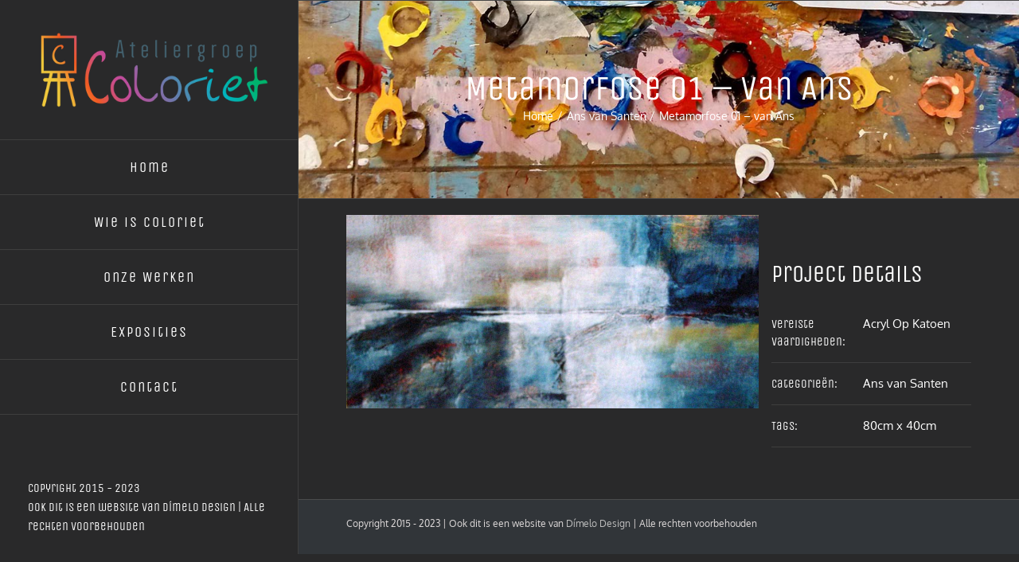

--- FILE ---
content_type: text/css
request_url: https://www.coloriet.net/wp-content/themes/Avada-Child-Theme/style.css
body_size: 42
content:
/*
Theme Name: Coloriet Child
Description: Child theme for Ateliergroep Coloriet
Author: Roel van de Mortel
Author URI: https://www.dimelodesign.nl/
Template: Avada
Version: 1.0.0
Text Domain:  Avada
*/
/*  2017 Edits */

.fusion-portfolio-content h4 { display: none !important; }